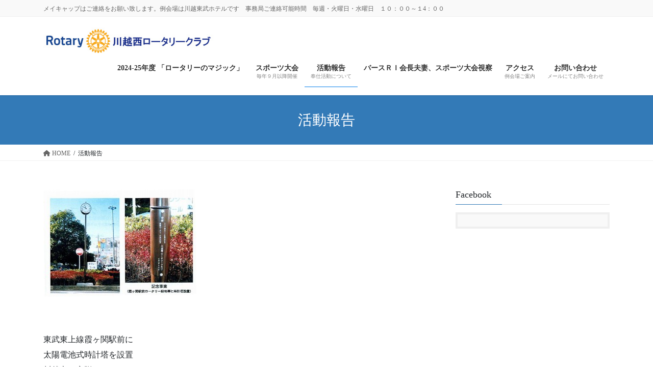

--- FILE ---
content_type: text/html; charset=UTF-8
request_url: https://kawagoe-west-rotary.com/%E6%B4%BB%E5%8B%95%E5%A0%B1%E5%91%8A/
body_size: 15102
content:
<!DOCTYPE html>
<html lang="ja">
<head>
<meta charset="utf-8">
<meta http-equiv="X-UA-Compatible" content="IE=edge">
<meta name="viewport" content="width=device-width, initial-scale=1">

<title>活動報告 | 川越西ロータリークラブ</title>
<meta name='robots' content='max-image-preview:large' />
	<style>img:is([sizes="auto" i], [sizes^="auto," i]) { contain-intrinsic-size: 3000px 1500px }</style>
	    <script>
        var ajaxurl = 'https://kawagoe-west-rotary.com/wp-admin/admin-ajax.php';
    </script>
<link rel='dns-prefetch' href='//typesquare.com' />
<link rel="alternate" type="application/rss+xml" title="川越西ロータリークラブ &raquo; フィード" href="https://kawagoe-west-rotary.com/feed/" />
<link rel="alternate" type="application/rss+xml" title="川越西ロータリークラブ &raquo; コメントフィード" href="https://kawagoe-west-rotary.com/comments/feed/" />
<meta name="description" content="&nbsp;東武東上線霞ヶ関駅前に太陽電池式時計塔を設置川越市に寄贈ロータリー財団米山奨学金青少年スポーツ大会　開催&nbsp;&nbsp;" /><script type="text/javascript">
/* <![CDATA[ */
window._wpemojiSettings = {"baseUrl":"https:\/\/s.w.org\/images\/core\/emoji\/15.0.3\/72x72\/","ext":".png","svgUrl":"https:\/\/s.w.org\/images\/core\/emoji\/15.0.3\/svg\/","svgExt":".svg","source":{"concatemoji":"https:\/\/kawagoe-west-rotary.com\/wp-includes\/js\/wp-emoji-release.min.js?ver=6.7.4"}};
/*! This file is auto-generated */
!function(i,n){var o,s,e;function c(e){try{var t={supportTests:e,timestamp:(new Date).valueOf()};sessionStorage.setItem(o,JSON.stringify(t))}catch(e){}}function p(e,t,n){e.clearRect(0,0,e.canvas.width,e.canvas.height),e.fillText(t,0,0);var t=new Uint32Array(e.getImageData(0,0,e.canvas.width,e.canvas.height).data),r=(e.clearRect(0,0,e.canvas.width,e.canvas.height),e.fillText(n,0,0),new Uint32Array(e.getImageData(0,0,e.canvas.width,e.canvas.height).data));return t.every(function(e,t){return e===r[t]})}function u(e,t,n){switch(t){case"flag":return n(e,"\ud83c\udff3\ufe0f\u200d\u26a7\ufe0f","\ud83c\udff3\ufe0f\u200b\u26a7\ufe0f")?!1:!n(e,"\ud83c\uddfa\ud83c\uddf3","\ud83c\uddfa\u200b\ud83c\uddf3")&&!n(e,"\ud83c\udff4\udb40\udc67\udb40\udc62\udb40\udc65\udb40\udc6e\udb40\udc67\udb40\udc7f","\ud83c\udff4\u200b\udb40\udc67\u200b\udb40\udc62\u200b\udb40\udc65\u200b\udb40\udc6e\u200b\udb40\udc67\u200b\udb40\udc7f");case"emoji":return!n(e,"\ud83d\udc26\u200d\u2b1b","\ud83d\udc26\u200b\u2b1b")}return!1}function f(e,t,n){var r="undefined"!=typeof WorkerGlobalScope&&self instanceof WorkerGlobalScope?new OffscreenCanvas(300,150):i.createElement("canvas"),a=r.getContext("2d",{willReadFrequently:!0}),o=(a.textBaseline="top",a.font="600 32px Arial",{});return e.forEach(function(e){o[e]=t(a,e,n)}),o}function t(e){var t=i.createElement("script");t.src=e,t.defer=!0,i.head.appendChild(t)}"undefined"!=typeof Promise&&(o="wpEmojiSettingsSupports",s=["flag","emoji"],n.supports={everything:!0,everythingExceptFlag:!0},e=new Promise(function(e){i.addEventListener("DOMContentLoaded",e,{once:!0})}),new Promise(function(t){var n=function(){try{var e=JSON.parse(sessionStorage.getItem(o));if("object"==typeof e&&"number"==typeof e.timestamp&&(new Date).valueOf()<e.timestamp+604800&&"object"==typeof e.supportTests)return e.supportTests}catch(e){}return null}();if(!n){if("undefined"!=typeof Worker&&"undefined"!=typeof OffscreenCanvas&&"undefined"!=typeof URL&&URL.createObjectURL&&"undefined"!=typeof Blob)try{var e="postMessage("+f.toString()+"("+[JSON.stringify(s),u.toString(),p.toString()].join(",")+"));",r=new Blob([e],{type:"text/javascript"}),a=new Worker(URL.createObjectURL(r),{name:"wpTestEmojiSupports"});return void(a.onmessage=function(e){c(n=e.data),a.terminate(),t(n)})}catch(e){}c(n=f(s,u,p))}t(n)}).then(function(e){for(var t in e)n.supports[t]=e[t],n.supports.everything=n.supports.everything&&n.supports[t],"flag"!==t&&(n.supports.everythingExceptFlag=n.supports.everythingExceptFlag&&n.supports[t]);n.supports.everythingExceptFlag=n.supports.everythingExceptFlag&&!n.supports.flag,n.DOMReady=!1,n.readyCallback=function(){n.DOMReady=!0}}).then(function(){return e}).then(function(){var e;n.supports.everything||(n.readyCallback(),(e=n.source||{}).concatemoji?t(e.concatemoji):e.wpemoji&&e.twemoji&&(t(e.twemoji),t(e.wpemoji)))}))}((window,document),window._wpemojiSettings);
/* ]]> */
</script>
<link rel='preload' id='vkExUnit_common_style-css-preload' href='https://kawagoe-west-rotary.com/wp-content/plugins/vk-all-in-one-expansion-unit/assets/css/vkExUnit_style.css?ver=9.101.0.3' as='style' onload="this.onload=null;this.rel='stylesheet'"/>
<link rel='stylesheet' id='vkExUnit_common_style-css' href='https://kawagoe-west-rotary.com/wp-content/plugins/vk-all-in-one-expansion-unit/assets/css/vkExUnit_style.css?ver=9.101.0.3' media='print' onload="this.media='all'; this.onload=null;">
<style id='vkExUnit_common_style-inline-css' type='text/css'>
:root {--ver_page_top_button_url:url(https://kawagoe-west-rotary.com/wp-content/plugins/vk-all-in-one-expansion-unit/assets/images/to-top-btn-icon.svg);}@font-face {font-weight: normal;font-style: normal;font-family: "vk_sns";src: url("https://kawagoe-west-rotary.com/wp-content/plugins/vk-all-in-one-expansion-unit/inc/sns/icons/fonts/vk_sns.eot?-bq20cj");src: url("https://kawagoe-west-rotary.com/wp-content/plugins/vk-all-in-one-expansion-unit/inc/sns/icons/fonts/vk_sns.eot?#iefix-bq20cj") format("embedded-opentype"),url("https://kawagoe-west-rotary.com/wp-content/plugins/vk-all-in-one-expansion-unit/inc/sns/icons/fonts/vk_sns.woff?-bq20cj") format("woff"),url("https://kawagoe-west-rotary.com/wp-content/plugins/vk-all-in-one-expansion-unit/inc/sns/icons/fonts/vk_sns.ttf?-bq20cj") format("truetype"),url("https://kawagoe-west-rotary.com/wp-content/plugins/vk-all-in-one-expansion-unit/inc/sns/icons/fonts/vk_sns.svg?-bq20cj#vk_sns") format("svg");}
.veu_promotion-alert__content--text {border: 1px solid rgba(0,0,0,0.125);padding: 0.5em 1em;border-radius: var(--vk-size-radius);margin-bottom: var(--vk-margin-block-bottom);font-size: 0.875rem;}/* Alert Content部分に段落タグを入れた場合に最後の段落の余白を0にする */.veu_promotion-alert__content--text p:last-of-type{margin-bottom:0;margin-top: 0;}
</style>
<style id='wp-emoji-styles-inline-css' type='text/css'>

	img.wp-smiley, img.emoji {
		display: inline !important;
		border: none !important;
		box-shadow: none !important;
		height: 1em !important;
		width: 1em !important;
		margin: 0 0.07em !important;
		vertical-align: -0.1em !important;
		background: none !important;
		padding: 0 !important;
	}
</style>
<link rel='preload' id='wp-block-library-css-preload' href='https://kawagoe-west-rotary.com/wp-includes/css/dist/block-library/style.min.css?ver=6.7.4' as='style' onload="this.onload=null;this.rel='stylesheet'"/>
<link rel='stylesheet' id='wp-block-library-css' href='https://kawagoe-west-rotary.com/wp-includes/css/dist/block-library/style.min.css?ver=6.7.4' media='print' onload="this.media='all'; this.onload=null;">
<style id='wp-block-library-inline-css' type='text/css'>
.vk-cols--reverse{flex-direction:row-reverse}.vk-cols--hasbtn{margin-bottom:0}.vk-cols--hasbtn>.row>.vk_gridColumn_item,.vk-cols--hasbtn>.wp-block-column{position:relative;padding-bottom:3em}.vk-cols--hasbtn>.row>.vk_gridColumn_item>.wp-block-buttons,.vk-cols--hasbtn>.row>.vk_gridColumn_item>.vk_button,.vk-cols--hasbtn>.wp-block-column>.wp-block-buttons,.vk-cols--hasbtn>.wp-block-column>.vk_button{position:absolute;bottom:0;width:100%}.vk-cols--fit.wp-block-columns{gap:0}.vk-cols--fit.wp-block-columns,.vk-cols--fit.wp-block-columns:not(.is-not-stacked-on-mobile){margin-top:0;margin-bottom:0;justify-content:space-between}.vk-cols--fit.wp-block-columns>.wp-block-column *:last-child,.vk-cols--fit.wp-block-columns:not(.is-not-stacked-on-mobile)>.wp-block-column *:last-child{margin-bottom:0}.vk-cols--fit.wp-block-columns>.wp-block-column>.wp-block-cover,.vk-cols--fit.wp-block-columns:not(.is-not-stacked-on-mobile)>.wp-block-column>.wp-block-cover{margin-top:0}.vk-cols--fit.wp-block-columns.has-background,.vk-cols--fit.wp-block-columns:not(.is-not-stacked-on-mobile).has-background{padding:0}@media(max-width: 599px){.vk-cols--fit.wp-block-columns:not(.has-background)>.wp-block-column:not(.has-background),.vk-cols--fit.wp-block-columns:not(.is-not-stacked-on-mobile):not(.has-background)>.wp-block-column:not(.has-background){padding-left:0 !important;padding-right:0 !important}}@media(min-width: 782px){.vk-cols--fit.wp-block-columns .block-editor-block-list__block.wp-block-column:not(:first-child),.vk-cols--fit.wp-block-columns>.wp-block-column:not(:first-child),.vk-cols--fit.wp-block-columns:not(.is-not-stacked-on-mobile) .block-editor-block-list__block.wp-block-column:not(:first-child),.vk-cols--fit.wp-block-columns:not(.is-not-stacked-on-mobile)>.wp-block-column:not(:first-child){margin-left:0}}@media(min-width: 600px)and (max-width: 781px){.vk-cols--fit.wp-block-columns .wp-block-column:nth-child(2n),.vk-cols--fit.wp-block-columns:not(.is-not-stacked-on-mobile) .wp-block-column:nth-child(2n){margin-left:0}.vk-cols--fit.wp-block-columns .wp-block-column:not(:only-child),.vk-cols--fit.wp-block-columns:not(.is-not-stacked-on-mobile) .wp-block-column:not(:only-child){flex-basis:50% !important}}.vk-cols--fit--gap1.wp-block-columns{gap:1px}@media(min-width: 600px)and (max-width: 781px){.vk-cols--fit--gap1.wp-block-columns .wp-block-column:not(:only-child){flex-basis:calc(50% - 1px) !important}}.vk-cols--fit.vk-cols--grid>.block-editor-block-list__block,.vk-cols--fit.vk-cols--grid>.wp-block-column,.vk-cols--fit.vk-cols--grid:not(.is-not-stacked-on-mobile)>.block-editor-block-list__block,.vk-cols--fit.vk-cols--grid:not(.is-not-stacked-on-mobile)>.wp-block-column{flex-basis:50%;box-sizing:border-box}@media(max-width: 599px){.vk-cols--fit.vk-cols--grid.vk-cols--grid--alignfull>.wp-block-column:nth-child(2)>.wp-block-cover,.vk-cols--fit.vk-cols--grid.vk-cols--grid--alignfull>.wp-block-column:nth-child(2)>.vk_outer,.vk-cols--fit.vk-cols--grid:not(.is-not-stacked-on-mobile).vk-cols--grid--alignfull>.wp-block-column:nth-child(2)>.wp-block-cover,.vk-cols--fit.vk-cols--grid:not(.is-not-stacked-on-mobile).vk-cols--grid--alignfull>.wp-block-column:nth-child(2)>.vk_outer{width:100vw;margin-right:calc((100% - 100vw)/2);margin-left:calc((100% - 100vw)/2)}}@media(min-width: 600px){.vk-cols--fit.vk-cols--grid.vk-cols--grid--alignfull>.wp-block-column:nth-child(2)>.wp-block-cover,.vk-cols--fit.vk-cols--grid.vk-cols--grid--alignfull>.wp-block-column:nth-child(2)>.vk_outer,.vk-cols--fit.vk-cols--grid:not(.is-not-stacked-on-mobile).vk-cols--grid--alignfull>.wp-block-column:nth-child(2)>.wp-block-cover,.vk-cols--fit.vk-cols--grid:not(.is-not-stacked-on-mobile).vk-cols--grid--alignfull>.wp-block-column:nth-child(2)>.vk_outer{margin-right:calc(100% - 50vw);width:50vw}}@media(min-width: 600px){.vk-cols--fit.vk-cols--grid.vk-cols--grid--alignfull.vk-cols--reverse>.wp-block-column,.vk-cols--fit.vk-cols--grid:not(.is-not-stacked-on-mobile).vk-cols--grid--alignfull.vk-cols--reverse>.wp-block-column{margin-left:0;margin-right:0}.vk-cols--fit.vk-cols--grid.vk-cols--grid--alignfull.vk-cols--reverse>.wp-block-column:nth-child(2)>.wp-block-cover,.vk-cols--fit.vk-cols--grid.vk-cols--grid--alignfull.vk-cols--reverse>.wp-block-column:nth-child(2)>.vk_outer,.vk-cols--fit.vk-cols--grid:not(.is-not-stacked-on-mobile).vk-cols--grid--alignfull.vk-cols--reverse>.wp-block-column:nth-child(2)>.wp-block-cover,.vk-cols--fit.vk-cols--grid:not(.is-not-stacked-on-mobile).vk-cols--grid--alignfull.vk-cols--reverse>.wp-block-column:nth-child(2)>.vk_outer{margin-left:calc(100% - 50vw)}}.vk-cols--menu h2,.vk-cols--menu h3,.vk-cols--menu h4,.vk-cols--menu h5{margin-bottom:.2em;text-shadow:#000 0 0 10px}.vk-cols--menu h2:first-child,.vk-cols--menu h3:first-child,.vk-cols--menu h4:first-child,.vk-cols--menu h5:first-child{margin-top:0}.vk-cols--menu p{margin-bottom:1rem;text-shadow:#000 0 0 10px}.vk-cols--menu .wp-block-cover__inner-container:last-child{margin-bottom:0}.vk-cols--fitbnrs .wp-block-column .wp-block-cover:hover img{filter:unset}.vk-cols--fitbnrs .wp-block-column .wp-block-cover:hover{background-color:unset}.vk-cols--fitbnrs .wp-block-column .wp-block-cover:hover .wp-block-cover__image-background{filter:unset !important}.vk-cols--fitbnrs .wp-block-cover__inner-container{position:absolute;height:100%;width:100%}.vk-cols--fitbnrs .vk_button{height:100%;margin:0}.vk-cols--fitbnrs .vk_button .vk_button_btn,.vk-cols--fitbnrs .vk_button .btn{height:100%;width:100%;border:none;box-shadow:none;background-color:unset !important;transition:unset}.vk-cols--fitbnrs .vk_button .vk_button_btn:hover,.vk-cols--fitbnrs .vk_button .btn:hover{transition:unset}.vk-cols--fitbnrs .vk_button .vk_button_btn:after,.vk-cols--fitbnrs .vk_button .btn:after{border:none}.vk-cols--fitbnrs .vk_button .vk_button_link_txt{width:100%;position:absolute;top:50%;left:50%;transform:translateY(-50%) translateX(-50%);font-size:2rem;text-shadow:#000 0 0 10px}.vk-cols--fitbnrs .vk_button .vk_button_link_subCaption{width:100%;position:absolute;top:calc(50% + 2.2em);left:50%;transform:translateY(-50%) translateX(-50%);text-shadow:#000 0 0 10px}@media(min-width: 992px){.vk-cols--media.wp-block-columns{gap:3rem}}.vk-fit-map figure{margin-bottom:0}.vk-fit-map iframe{position:relative;margin-bottom:0;display:block;max-height:400px;width:100vw}.vk-fit-map:is(.alignfull,.alignwide) div{max-width:100%}.vk-table--th--width25 :where(tr>*:first-child){width:25%}.vk-table--th--width30 :where(tr>*:first-child){width:30%}.vk-table--th--width35 :where(tr>*:first-child){width:35%}.vk-table--th--width40 :where(tr>*:first-child){width:40%}.vk-table--th--bg-bright :where(tr>*:first-child){background-color:var(--wp--preset--color--bg-secondary, rgba(0, 0, 0, 0.05))}@media(max-width: 599px){.vk-table--mobile-block :is(th,td){width:100%;display:block}.vk-table--mobile-block.wp-block-table table :is(th,td){border-top:none}}.vk-table--width--th25 :where(tr>*:first-child){width:25%}.vk-table--width--th30 :where(tr>*:first-child){width:30%}.vk-table--width--th35 :where(tr>*:first-child){width:35%}.vk-table--width--th40 :where(tr>*:first-child){width:40%}.no-margin{margin:0}@media(max-width: 599px){.wp-block-image.vk-aligncenter--mobile>.alignright{float:none;margin-left:auto;margin-right:auto}.vk-no-padding-horizontal--mobile{padding-left:0 !important;padding-right:0 !important}}
/* VK Color Palettes */
</style>
<style id='classic-theme-styles-inline-css' type='text/css'>
/*! This file is auto-generated */
.wp-block-button__link{color:#fff;background-color:#32373c;border-radius:9999px;box-shadow:none;text-decoration:none;padding:calc(.667em + 2px) calc(1.333em + 2px);font-size:1.125em}.wp-block-file__button{background:#32373c;color:#fff;text-decoration:none}
</style>
<style id='global-styles-inline-css' type='text/css'>
:root{--wp--preset--aspect-ratio--square: 1;--wp--preset--aspect-ratio--4-3: 4/3;--wp--preset--aspect-ratio--3-4: 3/4;--wp--preset--aspect-ratio--3-2: 3/2;--wp--preset--aspect-ratio--2-3: 2/3;--wp--preset--aspect-ratio--16-9: 16/9;--wp--preset--aspect-ratio--9-16: 9/16;--wp--preset--color--black: #000000;--wp--preset--color--cyan-bluish-gray: #abb8c3;--wp--preset--color--white: #ffffff;--wp--preset--color--pale-pink: #f78da7;--wp--preset--color--vivid-red: #cf2e2e;--wp--preset--color--luminous-vivid-orange: #ff6900;--wp--preset--color--luminous-vivid-amber: #fcb900;--wp--preset--color--light-green-cyan: #7bdcb5;--wp--preset--color--vivid-green-cyan: #00d084;--wp--preset--color--pale-cyan-blue: #8ed1fc;--wp--preset--color--vivid-cyan-blue: #0693e3;--wp--preset--color--vivid-purple: #9b51e0;--wp--preset--gradient--vivid-cyan-blue-to-vivid-purple: linear-gradient(135deg,rgba(6,147,227,1) 0%,rgb(155,81,224) 100%);--wp--preset--gradient--light-green-cyan-to-vivid-green-cyan: linear-gradient(135deg,rgb(122,220,180) 0%,rgb(0,208,130) 100%);--wp--preset--gradient--luminous-vivid-amber-to-luminous-vivid-orange: linear-gradient(135deg,rgba(252,185,0,1) 0%,rgba(255,105,0,1) 100%);--wp--preset--gradient--luminous-vivid-orange-to-vivid-red: linear-gradient(135deg,rgba(255,105,0,1) 0%,rgb(207,46,46) 100%);--wp--preset--gradient--very-light-gray-to-cyan-bluish-gray: linear-gradient(135deg,rgb(238,238,238) 0%,rgb(169,184,195) 100%);--wp--preset--gradient--cool-to-warm-spectrum: linear-gradient(135deg,rgb(74,234,220) 0%,rgb(151,120,209) 20%,rgb(207,42,186) 40%,rgb(238,44,130) 60%,rgb(251,105,98) 80%,rgb(254,248,76) 100%);--wp--preset--gradient--blush-light-purple: linear-gradient(135deg,rgb(255,206,236) 0%,rgb(152,150,240) 100%);--wp--preset--gradient--blush-bordeaux: linear-gradient(135deg,rgb(254,205,165) 0%,rgb(254,45,45) 50%,rgb(107,0,62) 100%);--wp--preset--gradient--luminous-dusk: linear-gradient(135deg,rgb(255,203,112) 0%,rgb(199,81,192) 50%,rgb(65,88,208) 100%);--wp--preset--gradient--pale-ocean: linear-gradient(135deg,rgb(255,245,203) 0%,rgb(182,227,212) 50%,rgb(51,167,181) 100%);--wp--preset--gradient--electric-grass: linear-gradient(135deg,rgb(202,248,128) 0%,rgb(113,206,126) 100%);--wp--preset--gradient--midnight: linear-gradient(135deg,rgb(2,3,129) 0%,rgb(40,116,252) 100%);--wp--preset--font-size--small: 13px;--wp--preset--font-size--medium: 20px;--wp--preset--font-size--large: 36px;--wp--preset--font-size--x-large: 42px;--wp--preset--spacing--20: 0.44rem;--wp--preset--spacing--30: 0.67rem;--wp--preset--spacing--40: 1rem;--wp--preset--spacing--50: 1.5rem;--wp--preset--spacing--60: 2.25rem;--wp--preset--spacing--70: 3.38rem;--wp--preset--spacing--80: 5.06rem;--wp--preset--shadow--natural: 6px 6px 9px rgba(0, 0, 0, 0.2);--wp--preset--shadow--deep: 12px 12px 50px rgba(0, 0, 0, 0.4);--wp--preset--shadow--sharp: 6px 6px 0px rgba(0, 0, 0, 0.2);--wp--preset--shadow--outlined: 6px 6px 0px -3px rgba(255, 255, 255, 1), 6px 6px rgba(0, 0, 0, 1);--wp--preset--shadow--crisp: 6px 6px 0px rgba(0, 0, 0, 1);}:where(.is-layout-flex){gap: 0.5em;}:where(.is-layout-grid){gap: 0.5em;}body .is-layout-flex{display: flex;}.is-layout-flex{flex-wrap: wrap;align-items: center;}.is-layout-flex > :is(*, div){margin: 0;}body .is-layout-grid{display: grid;}.is-layout-grid > :is(*, div){margin: 0;}:where(.wp-block-columns.is-layout-flex){gap: 2em;}:where(.wp-block-columns.is-layout-grid){gap: 2em;}:where(.wp-block-post-template.is-layout-flex){gap: 1.25em;}:where(.wp-block-post-template.is-layout-grid){gap: 1.25em;}.has-black-color{color: var(--wp--preset--color--black) !important;}.has-cyan-bluish-gray-color{color: var(--wp--preset--color--cyan-bluish-gray) !important;}.has-white-color{color: var(--wp--preset--color--white) !important;}.has-pale-pink-color{color: var(--wp--preset--color--pale-pink) !important;}.has-vivid-red-color{color: var(--wp--preset--color--vivid-red) !important;}.has-luminous-vivid-orange-color{color: var(--wp--preset--color--luminous-vivid-orange) !important;}.has-luminous-vivid-amber-color{color: var(--wp--preset--color--luminous-vivid-amber) !important;}.has-light-green-cyan-color{color: var(--wp--preset--color--light-green-cyan) !important;}.has-vivid-green-cyan-color{color: var(--wp--preset--color--vivid-green-cyan) !important;}.has-pale-cyan-blue-color{color: var(--wp--preset--color--pale-cyan-blue) !important;}.has-vivid-cyan-blue-color{color: var(--wp--preset--color--vivid-cyan-blue) !important;}.has-vivid-purple-color{color: var(--wp--preset--color--vivid-purple) !important;}.has-black-background-color{background-color: var(--wp--preset--color--black) !important;}.has-cyan-bluish-gray-background-color{background-color: var(--wp--preset--color--cyan-bluish-gray) !important;}.has-white-background-color{background-color: var(--wp--preset--color--white) !important;}.has-pale-pink-background-color{background-color: var(--wp--preset--color--pale-pink) !important;}.has-vivid-red-background-color{background-color: var(--wp--preset--color--vivid-red) !important;}.has-luminous-vivid-orange-background-color{background-color: var(--wp--preset--color--luminous-vivid-orange) !important;}.has-luminous-vivid-amber-background-color{background-color: var(--wp--preset--color--luminous-vivid-amber) !important;}.has-light-green-cyan-background-color{background-color: var(--wp--preset--color--light-green-cyan) !important;}.has-vivid-green-cyan-background-color{background-color: var(--wp--preset--color--vivid-green-cyan) !important;}.has-pale-cyan-blue-background-color{background-color: var(--wp--preset--color--pale-cyan-blue) !important;}.has-vivid-cyan-blue-background-color{background-color: var(--wp--preset--color--vivid-cyan-blue) !important;}.has-vivid-purple-background-color{background-color: var(--wp--preset--color--vivid-purple) !important;}.has-black-border-color{border-color: var(--wp--preset--color--black) !important;}.has-cyan-bluish-gray-border-color{border-color: var(--wp--preset--color--cyan-bluish-gray) !important;}.has-white-border-color{border-color: var(--wp--preset--color--white) !important;}.has-pale-pink-border-color{border-color: var(--wp--preset--color--pale-pink) !important;}.has-vivid-red-border-color{border-color: var(--wp--preset--color--vivid-red) !important;}.has-luminous-vivid-orange-border-color{border-color: var(--wp--preset--color--luminous-vivid-orange) !important;}.has-luminous-vivid-amber-border-color{border-color: var(--wp--preset--color--luminous-vivid-amber) !important;}.has-light-green-cyan-border-color{border-color: var(--wp--preset--color--light-green-cyan) !important;}.has-vivid-green-cyan-border-color{border-color: var(--wp--preset--color--vivid-green-cyan) !important;}.has-pale-cyan-blue-border-color{border-color: var(--wp--preset--color--pale-cyan-blue) !important;}.has-vivid-cyan-blue-border-color{border-color: var(--wp--preset--color--vivid-cyan-blue) !important;}.has-vivid-purple-border-color{border-color: var(--wp--preset--color--vivid-purple) !important;}.has-vivid-cyan-blue-to-vivid-purple-gradient-background{background: var(--wp--preset--gradient--vivid-cyan-blue-to-vivid-purple) !important;}.has-light-green-cyan-to-vivid-green-cyan-gradient-background{background: var(--wp--preset--gradient--light-green-cyan-to-vivid-green-cyan) !important;}.has-luminous-vivid-amber-to-luminous-vivid-orange-gradient-background{background: var(--wp--preset--gradient--luminous-vivid-amber-to-luminous-vivid-orange) !important;}.has-luminous-vivid-orange-to-vivid-red-gradient-background{background: var(--wp--preset--gradient--luminous-vivid-orange-to-vivid-red) !important;}.has-very-light-gray-to-cyan-bluish-gray-gradient-background{background: var(--wp--preset--gradient--very-light-gray-to-cyan-bluish-gray) !important;}.has-cool-to-warm-spectrum-gradient-background{background: var(--wp--preset--gradient--cool-to-warm-spectrum) !important;}.has-blush-light-purple-gradient-background{background: var(--wp--preset--gradient--blush-light-purple) !important;}.has-blush-bordeaux-gradient-background{background: var(--wp--preset--gradient--blush-bordeaux) !important;}.has-luminous-dusk-gradient-background{background: var(--wp--preset--gradient--luminous-dusk) !important;}.has-pale-ocean-gradient-background{background: var(--wp--preset--gradient--pale-ocean) !important;}.has-electric-grass-gradient-background{background: var(--wp--preset--gradient--electric-grass) !important;}.has-midnight-gradient-background{background: var(--wp--preset--gradient--midnight) !important;}.has-small-font-size{font-size: var(--wp--preset--font-size--small) !important;}.has-medium-font-size{font-size: var(--wp--preset--font-size--medium) !important;}.has-large-font-size{font-size: var(--wp--preset--font-size--large) !important;}.has-x-large-font-size{font-size: var(--wp--preset--font-size--x-large) !important;}
:where(.wp-block-post-template.is-layout-flex){gap: 1.25em;}:where(.wp-block-post-template.is-layout-grid){gap: 1.25em;}
:where(.wp-block-columns.is-layout-flex){gap: 2em;}:where(.wp-block-columns.is-layout-grid){gap: 2em;}
:root :where(.wp-block-pullquote){font-size: 1.5em;line-height: 1.6;}
</style>
<link rel='preload' id='contact-form-7-css-preload' href='https://kawagoe-west-rotary.com/wp-content/plugins/contact-form-7/includes/css/styles.css?ver=6.0.3' as='style' onload="this.onload=null;this.rel='stylesheet'"/>
<link rel='stylesheet' id='contact-form-7-css' href='https://kawagoe-west-rotary.com/wp-content/plugins/contact-form-7/includes/css/styles.css?ver=6.0.3' media='print' onload="this.media='all'; this.onload=null;">
<link rel='preload' id='jquery-smooth-scroll-css-preload' href='https://kawagoe-west-rotary.com/wp-content/plugins/jquery-smooth-scroll/css/style.css?ver=6.7.4' as='style' onload="this.onload=null;this.rel='stylesheet'"/>
<link rel='stylesheet' id='jquery-smooth-scroll-css' href='https://kawagoe-west-rotary.com/wp-content/plugins/jquery-smooth-scroll/css/style.css?ver=6.7.4' media='print' onload="this.media='all'; this.onload=null;">
<link rel='preload' id='theme-my-login-css-preload' href='https://kawagoe-west-rotary.com/wp-content/plugins/theme-my-login/assets/styles/theme-my-login.min.css?ver=7.1.10' as='style' onload="this.onload=null;this.rel='stylesheet'"/>
<link rel='stylesheet' id='theme-my-login-css' href='https://kawagoe-west-rotary.com/wp-content/plugins/theme-my-login/assets/styles/theme-my-login.min.css?ver=7.1.10' media='print' onload="this.media='all'; this.onload=null;">
<link rel='stylesheet' id='vk-swiper-style-css' href='https://kawagoe-west-rotary.com/wp-content/plugins/vk-blocks-pro/vendor/vektor-inc/vk-swiper/src/assets/css/swiper-bundle.min.css?ver=11.0.2' type='text/css' media='all' />
<link rel='stylesheet' id='bootstrap-4-style-css' href='https://kawagoe-west-rotary.com/wp-content/themes/lightning-pro/library/bootstrap-4/css/bootstrap.min.css?ver=4.5.0' type='text/css' media='all' />
<link rel='stylesheet' id='lightning-common-style-css' href='https://kawagoe-west-rotary.com/wp-content/themes/lightning-pro/assets/css/common.css?ver=8.23.7' type='text/css' media='all' />
<style id='lightning-common-style-inline-css' type='text/css'>
/* vk-mobile-nav */:root {--vk-mobile-nav-menu-btn-bg-src: url("https://kawagoe-west-rotary.com/wp-content/themes/lightning-pro/inc/vk-mobile-nav/package/images/vk-menu-btn-black.svg");--vk-mobile-nav-menu-btn-close-bg-src: url("https://kawagoe-west-rotary.com/wp-content/themes/lightning-pro/inc/vk-mobile-nav/package/images/vk-menu-close-black.svg");--vk-menu-acc-icon-open-black-bg-src: url("https://kawagoe-west-rotary.com/wp-content/themes/lightning-pro/inc/vk-mobile-nav/package/images/vk-menu-acc-icon-open-black.svg");--vk-menu-acc-icon-open-white-bg-src: url("https://kawagoe-west-rotary.com/wp-content/themes/lightning-pro/inc/vk-mobile-nav/package/images/vk-menu-acc-icon-open-white.svg");--vk-menu-acc-icon-close-black-bg-src: url("https://kawagoe-west-rotary.com/wp-content/themes/lightning-pro/inc/vk-mobile-nav/package/images/vk-menu-close-black.svg");--vk-menu-acc-icon-close-white-bg-src: url("https://kawagoe-west-rotary.com/wp-content/themes/lightning-pro/inc/vk-mobile-nav/package/images/vk-menu-close-white.svg");}
</style>
<link rel='stylesheet' id='lightning-design-style-css' href='https://kawagoe-west-rotary.com/wp-content/themes/lightning-pro/design-skin/origin2/css/style.css?ver=8.23.7' type='text/css' media='all' />
<style id='lightning-design-style-inline-css' type='text/css'>
:root {--color-key:#337ab7;--wp--preset--color--vk-color-primary:#337ab7;--color-key-dark:#027eea;}
/* ltg common custom */:root {--vk-menu-acc-btn-border-color:#333;--vk-color-primary:#337ab7;--color-key:#337ab7;--wp--preset--color--vk-color-primary:#337ab7;--color-key-dark:#027eea;}.bbp-submit-wrapper .button.submit { background-color:#027eea ; }.bbp-submit-wrapper .button.submit:hover { background-color:#337ab7 ; }.veu_color_txt_key { color:#027eea ; }.veu_color_bg_key { background-color:#027eea ; }.veu_color_border_key { border-color:#027eea ; }.btn-default { border-color:#337ab7;color:#337ab7;}.btn-default:focus,.btn-default:hover { border-color:#337ab7;background-color: #337ab7; }.wp-block-search__button,.btn-primary { background-color:#337ab7;border-color:#027eea; }.wp-block-search__button:focus,.wp-block-search__button:hover,.btn-primary:not(:disabled):not(.disabled):active,.btn-primary:focus,.btn-primary:hover { background-color:#027eea;border-color:#337ab7; }.btn-outline-primary { color : #337ab7 ; border-color:#337ab7; }.btn-outline-primary:not(:disabled):not(.disabled):active,.btn-outline-primary:focus,.btn-outline-primary:hover { color : #fff; background-color:#337ab7;border-color:#027eea; }a { color:#337ab7; }
.media .media-body .media-heading a:hover { color:#337ab7; }@media (min-width: 768px){.gMenu > li:before,.gMenu > li.menu-item-has-children::after { border-bottom-color:#027eea }.gMenu li li { background-color:#027eea }.gMenu li li a:hover { background-color:#337ab7; }} /* @media (min-width: 768px) */.page-header { background-color:#337ab7; }h2,.mainSection-title { border-top-color:#337ab7; }h3:after,.subSection-title:after { border-bottom-color:#337ab7; }ul.page-numbers li span.page-numbers.current,.page-link dl .post-page-numbers.current { background-color:#337ab7; }.pager li > a { border-color:#337ab7;color:#337ab7;}.pager li > a:hover { background-color:#337ab7;color:#fff;}.siteFooter { border-top-color:#337ab7; }dt { border-left-color:#337ab7; }:root {--g_nav_main_acc_icon_open_url:url(https://kawagoe-west-rotary.com/wp-content/themes/lightning-pro/inc/vk-mobile-nav/package/images/vk-menu-acc-icon-open-black.svg);--g_nav_main_acc_icon_close_url: url(https://kawagoe-west-rotary.com/wp-content/themes/lightning-pro/inc/vk-mobile-nav/package/images/vk-menu-close-black.svg);--g_nav_sub_acc_icon_open_url: url(https://kawagoe-west-rotary.com/wp-content/themes/lightning-pro/inc/vk-mobile-nav/package/images/vk-menu-acc-icon-open-white.svg);--g_nav_sub_acc_icon_close_url: url(https://kawagoe-west-rotary.com/wp-content/themes/lightning-pro/inc/vk-mobile-nav/package/images/vk-menu-close-white.svg);}
/* Font switch */.navbar-brand.siteHeader_logo{ font-family:Hiragino Mincho ProN,"游明朝",serif;font-display: swap;}.gMenu_name,.vk-mobile-nav .menu,.mobile-fix-nav-menu{ font-family:Hiragino Mincho ProN,"游明朝",serif;font-display: swap;}.gMenu_description{ font-family:Hiragino Mincho ProN,"游明朝",serif;font-display: swap;}h1,h2,h3,h4,h5,h6,dt,.page-header_pageTitle,.mainSection-title,.subSection-title,.veu_leadTxt,.lead{ font-family:Hiragino Mincho ProN,"游明朝",serif;font-display: swap;}body{ font-family:Hiragino Mincho ProN,"游明朝",serif;font-display: swap;}
.vk-campaign-text{background:#eab010;color:#fff;}.vk-campaign-text_btn,.vk-campaign-text_btn:link,.vk-campaign-text_btn:visited,.vk-campaign-text_btn:focus,.vk-campaign-text_btn:active{background:#fff;color:#4c4c4c;}a.vk-campaign-text_btn:hover{background:#eab010;color:#fff;}.vk-campaign-text_link,.vk-campaign-text_link:link,.vk-campaign-text_link:hover,.vk-campaign-text_link:visited,.vk-campaign-text_link:active,.vk-campaign-text_link:focus{color:#fff;}
</style>
<link rel='preload' id='veu-cta-css-preload' href='https://kawagoe-west-rotary.com/wp-content/plugins/vk-all-in-one-expansion-unit/inc/call-to-action/package/assets/css/style.css?ver=9.101.0.3' as='style' onload="this.onload=null;this.rel='stylesheet'"/>
<link rel='stylesheet' id='veu-cta-css' href='https://kawagoe-west-rotary.com/wp-content/plugins/vk-all-in-one-expansion-unit/inc/call-to-action/package/assets/css/style.css?ver=9.101.0.3' media='print' onload="this.media='all'; this.onload=null;">
<link rel='stylesheet' id='vk-blocks-build-css-css' href='https://kawagoe-west-rotary.com/wp-content/plugins/vk-blocks-pro/build/block-build.css?ver=1.95.0.3' type='text/css' media='all' />
<style id='vk-blocks-build-css-inline-css' type='text/css'>
:root {--vk_flow-arrow: url(https://kawagoe-west-rotary.com/wp-content/plugins/vk-blocks-pro/inc/vk-blocks/images/arrow_bottom.svg);--vk_image-mask-circle: url(https://kawagoe-west-rotary.com/wp-content/plugins/vk-blocks-pro/inc/vk-blocks/images/circle.svg);--vk_image-mask-wave01: url(https://kawagoe-west-rotary.com/wp-content/plugins/vk-blocks-pro/inc/vk-blocks/images/wave01.svg);--vk_image-mask-wave02: url(https://kawagoe-west-rotary.com/wp-content/plugins/vk-blocks-pro/inc/vk-blocks/images/wave02.svg);--vk_image-mask-wave03: url(https://kawagoe-west-rotary.com/wp-content/plugins/vk-blocks-pro/inc/vk-blocks/images/wave03.svg);--vk_image-mask-wave04: url(https://kawagoe-west-rotary.com/wp-content/plugins/vk-blocks-pro/inc/vk-blocks/images/wave04.svg);}

	:root {

		--vk-balloon-border-width:1px;

		--vk-balloon-speech-offset:-12px;
	}
	
</style>
<link rel='preload' id='lightning-theme-style-css-preload' href='https://kawagoe-west-rotary.com/wp-content/themes/lightning-pro/style.css?ver=8.23.7' as='style' onload="this.onload=null;this.rel='stylesheet'"/>
<link rel='stylesheet' id='lightning-theme-style-css' href='https://kawagoe-west-rotary.com/wp-content/themes/lightning-pro/style.css?ver=8.23.7' media='print' onload="this.media='all'; this.onload=null;">
<style id='lightning-theme-style-inline-css' type='text/css'>

			.prBlock_icon_outer { border:1px solid #337ab7; }
			.prBlock_icon { color:#337ab7; }
		
</style>
<link rel='preload' id='vk-font-awesome-css-preload' href='https://kawagoe-west-rotary.com/wp-content/themes/lightning-pro/vendor/vektor-inc/font-awesome-versions/src/versions/6/css/all.min.css?ver=6.4.2' as='style' onload="this.onload=null;this.rel='stylesheet'"/>
<link rel='stylesheet' id='vk-font-awesome-css' href='https://kawagoe-west-rotary.com/wp-content/themes/lightning-pro/vendor/vektor-inc/font-awesome-versions/src/versions/6/css/all.min.css?ver=6.4.2' media='print' onload="this.media='all'; this.onload=null;">
<link rel='preload' id='vk-mobile-fix-nav-css-preload' href='https://kawagoe-west-rotary.com/wp-content/themes/lightning-pro/inc/vk-mobile-fix-nav/package/css/vk-mobile-fix-nav.css?ver=0.0.0' as='style' onload="this.onload=null;this.rel='stylesheet'"/>
<link rel='stylesheet' id='vk-mobile-fix-nav-css' href='https://kawagoe-west-rotary.com/wp-content/themes/lightning-pro/inc/vk-mobile-fix-nav/package/css/vk-mobile-fix-nav.css?ver=0.0.0' media='print' onload="this.media='all'; this.onload=null;">
<link rel='preload' id='vk-media-posts-style-css-preload' href='https://kawagoe-west-rotary.com/wp-content/themes/lightning-pro/inc/media-posts/package/css/media-posts.css?ver=1.2' as='style' onload="this.onload=null;this.rel='stylesheet'"/>
<link rel='stylesheet' id='vk-media-posts-style-css' href='https://kawagoe-west-rotary.com/wp-content/themes/lightning-pro/inc/media-posts/package/css/media-posts.css?ver=1.2' media='print' onload="this.media='all'; this.onload=null;">
<link rel='preload' id='wp-pagenavi-css-preload' href='https://kawagoe-west-rotary.com/wp-content/plugins/wp-pagenavi/pagenavi-css.css?ver=2.70' as='style' onload="this.onload=null;this.rel='stylesheet'"/>
<link rel='stylesheet' id='wp-pagenavi-css' href='https://kawagoe-west-rotary.com/wp-content/plugins/wp-pagenavi/pagenavi-css.css?ver=2.70' media='print' onload="this.media='all'; this.onload=null;">
<link rel='preload' id='aurora-heatmap-css-preload' href='https://kawagoe-west-rotary.com/wp-content/plugins/aurora-heatmap/style.css?ver=1.7.1' as='style' onload="this.onload=null;this.rel='stylesheet'"/>
<link rel='stylesheet' id='aurora-heatmap-css' href='https://kawagoe-west-rotary.com/wp-content/plugins/aurora-heatmap/style.css?ver=1.7.1' media='print' onload="this.media='all'; this.onload=null;">
<link rel='preload' id='background-manager-pub-css-preload' href='https://kawagoe-west-rotary.com/wp-content/plugins/background-manager/resources/css/pub.css?ver=1.2.5.2' as='style' onload="this.onload=null;this.rel='stylesheet'"/>
<link rel='stylesheet' id='background-manager-pub-css' href='https://kawagoe-west-rotary.com/wp-content/plugins/background-manager/resources/css/pub.css?ver=1.2.5.2' media='print' onload="this.media='all'; this.onload=null;">
<script type="text/javascript">/* <![CDATA[ */window.background_manager_ajax={"url":"https:\/\/kawagoe-west-rotary.com\/wp-admin\/admin-ajax.php","action":"background-manager"};/* ]]> */</script>
<script type="text/javascript" src="https://kawagoe-west-rotary.com/wp-includes/js/jquery/jquery.min.js?ver=3.7.1" id="jquery-core-js"></script>
<script type="text/javascript" src="https://kawagoe-west-rotary.com/wp-includes/js/jquery/jquery-migrate.min.js?ver=3.4.1" id="jquery-migrate-js"></script>
<script type="text/javascript" id="vk-blocks/breadcrumb-script-js-extra">
/* <![CDATA[ */
var vkBreadcrumbSeparator = {"separator":""};
/* ]]> */
</script>
<script type="text/javascript" src="https://kawagoe-west-rotary.com/wp-content/plugins/vk-blocks-pro/build/vk-breadcrumb.min.js?ver=1.95.0.3" id="vk-blocks/breadcrumb-script-js"></script>
<script type="text/javascript" src="//typesquare.com/3/tsst/script/ja/typesquare.js?DFDMJjTwkmI%3D&amp;fadein=0&amp;ver=3.0.3" id="typesquare_std-js"></script>
<script type="text/javascript" id="aurora-heatmap-js-extra">
/* <![CDATA[ */
var aurora_heatmap = {"_mode":"reporter","ajax_url":"https:\/\/kawagoe-west-rotary.com\/wp-admin\/admin-ajax.php","action":"aurora_heatmap","reports":"click_pc,click_mobile","debug":"0","ajax_delay_time":"3000","ajax_interval":"10","ajax_bulk":null};
/* ]]> */
</script>
<script type="text/javascript" src="https://kawagoe-west-rotary.com/wp-content/plugins/aurora-heatmap/js/aurora-heatmap.min.js?ver=1.7.1" id="aurora-heatmap-js"></script>
<script type="text/javascript" id="background-manager-functions-js-extra">
/* <![CDATA[ */
var myatu_bgm = {"current_background":{"id":0,"url":"","alt":"","desc":"","caption":"","link":"","thumb":"","bg_link":"","transition":"crossfade","transition_speed":0},"change_freq":"0","active_gallery":null,"is_fullsize":"false","is_preview":"false","initial_ease_in":"true","info_tab_thumb":"true","bg_click_new_window":"true","bg_track_clicks":"false","bg_track_clicks_category":"Background Manager","display_on_mobile":"true"};
/* ]]> */
</script>
<script type="text/javascript" src="https://kawagoe-west-rotary.com/wp-content/plugins/background-manager/resources/js/functions.js?ver=1.2.5.2" id="background-manager-functions-js"></script>
<script type="text/javascript" src="https://kawagoe-west-rotary.com/wp-content/plugins/background-manager/resources/js/flux.js?ver=1.2.5.2" id="background-manager-flux-js"></script>
<script type="text/javascript" src="https://kawagoe-west-rotary.com/wp-content/plugins/background-manager/resources/js/pub.js?ver=1.2.5.2" id="background-manager-pub-js"></script>
<link rel="https://api.w.org/" href="https://kawagoe-west-rotary.com/wp-json/" /><link rel="alternate" title="JSON" type="application/json" href="https://kawagoe-west-rotary.com/wp-json/wp/v2/pages/16" /><link rel="EditURI" type="application/rsd+xml" title="RSD" href="https://kawagoe-west-rotary.com/xmlrpc.php?rsd" />
<meta name="generator" content="WordPress 6.7.4" />
<link rel="canonical" href="https://kawagoe-west-rotary.com/%e6%b4%bb%e5%8b%95%e5%a0%b1%e5%91%8a/" />
<link rel='shortlink' href='https://kawagoe-west-rotary.com/?p=16' />
<link rel="alternate" title="oEmbed (JSON)" type="application/json+oembed" href="https://kawagoe-west-rotary.com/wp-json/oembed/1.0/embed?url=https%3A%2F%2Fkawagoe-west-rotary.com%2F%25e6%25b4%25bb%25e5%258b%2595%25e5%25a0%25b1%25e5%2591%258a%2F" />
<link rel="alternate" title="oEmbed (XML)" type="text/xml+oembed" href="https://kawagoe-west-rotary.com/wp-json/oembed/1.0/embed?url=https%3A%2F%2Fkawagoe-west-rotary.com%2F%25e6%25b4%25bb%25e5%258b%2595%25e5%25a0%25b1%25e5%2591%258a%2F&#038;format=xml" />
<style type='text/css'>h1,h2,h3,.entry-title{ font-family: "太ミンA101";}h4,h5,h6{ font-family: "徐明";}.hentry{ font-family: "陸隷";}strong,b{ font-family: "隷書101";}</style><style id="lightning-color-custom-for-plugins" type="text/css">/* ltg theme common */.color_key_bg,.color_key_bg_hover:hover{background-color: #337ab7;}.color_key_txt,.color_key_txt_hover:hover{color: #337ab7;}.color_key_border,.color_key_border_hover:hover{border-color: #337ab7;}.color_key_dark_bg,.color_key_dark_bg_hover:hover{background-color: #027eea;}.color_key_dark_txt,.color_key_dark_txt_hover:hover{color: #027eea;}.color_key_dark_border,.color_key_dark_border_hover:hover{border-color: #027eea;}</style><style type="text/css" media="screen">body.myatu_bgm_body { background-image: none !important;background-color: transparent !important; } </style>
<style type="text/css" media="all">
/* <![CDATA[ */
@import url("https://kawagoe-west-rotary.com/wp-content/plugins/wp-table-reloaded/css/plugin.css?ver=1.9.4");
@import url("https://kawagoe-west-rotary.com/wp-content/plugins/wp-table-reloaded/css/datatables.css?ver=1.9.4");
/* ]]> */
</style><!-- [ VK All in One Expansion Unit OGP ] -->
<meta property="og:site_name" content="川越西ロータリークラブ" />
<meta property="og:url" content="https://kawagoe-west-rotary.com/%e6%b4%bb%e5%8b%95%e5%a0%b1%e5%91%8a/" />
<meta property="og:title" content="活動報告 | 川越西ロータリークラブ" />
<meta property="og:description" content="&nbsp;東武東上線霞ヶ関駅前に太陽電池式時計塔を設置川越市に寄贈ロータリー財団米山奨学金青少年スポーツ大会　開催&nbsp;&nbsp;" />
<meta property="og:type" content="article" />
<meta property="og:image" content="https://kawagoe-west-rotary.com/wp-content/uploads/2019/04/cropped-webaikon.png" />
<meta property="og:image:width" content="512" />
<meta property="og:image:height" content="512" />
<!-- [ / VK All in One Expansion Unit OGP ] -->
<!-- [ VK All in One Expansion Unit twitter card ] -->
<meta name="twitter:card" content="summary_large_image">
<meta name="twitter:description" content="&nbsp;東武東上線霞ヶ関駅前に太陽電池式時計塔を設置川越市に寄贈ロータリー財団米山奨学金青少年スポーツ大会　開催&nbsp;&nbsp;">
<meta name="twitter:title" content="活動報告 | 川越西ロータリークラブ">
<meta name="twitter:url" content="https://kawagoe-west-rotary.com/%e6%b4%bb%e5%8b%95%e5%a0%b1%e5%91%8a/">
	<meta name="twitter:image" content="https://kawagoe-west-rotary.com/wp-content/uploads/2019/04/cropped-webaikon.png">
	<meta name="twitter:domain" content="kawagoe-west-rotary.com">
	<!-- [ / VK All in One Expansion Unit twitter card ] -->
	<link rel="icon" href="https://kawagoe-west-rotary.com/wp-content/uploads/2019/04/cropped-webaikon-32x32.png" sizes="32x32" />
<link rel="icon" href="https://kawagoe-west-rotary.com/wp-content/uploads/2019/04/cropped-webaikon-192x192.png" sizes="192x192" />
<link rel="apple-touch-icon" href="https://kawagoe-west-rotary.com/wp-content/uploads/2019/04/cropped-webaikon-180x180.png" />
<meta name="msapplication-TileImage" content="https://kawagoe-west-rotary.com/wp-content/uploads/2019/04/cropped-webaikon-270x270.png" />
		<style type="text/css">/* VK CSS Customize */.container h2,.container h3,{font-family:"新ゴ B"；}.container p{font-family:"新ゴ B"；}.must{color:#fff;margin-right:10px;padding:6px 10px;background:#F92931;border-radius:20px;}.free{color:#fff;margin-right:10px;padding:6px 10px;background:#424242;border-radius:20px;}form p{font-weight:600;}input.wpcf7-form-control.wpcf7-text,textarea.wpcf7-form-control.wpcf7-textarea{width:100%;padding:8px 15px;margin-right:10px;margin-top:10px;border:1px solid #d0d5d8;border-radius:3px;}textarea.wpcf7-form-control.wpcf7-textarea{height:200px;}input.wpcf7-form-control.wpcf7-text.wpcf7-validates-as-required{background:rgba(255, 255, 142, 0.46);}input.wpcf7-submit{width:100%;height:80px;background:#27c038;color:#fff;font-size:20px;font-weight:600;}span.wpcf7-not-valid-tip,.wpcf7-response-output.wpcf7-validation-errors{color:red;font-weight:600;} .table-res-form{width:100%;}.table-res-form tr{border-top:1px #DDD solid;}.table-res-form tr:first-child{border-top:none;}.table-res-form tr:nth-child(2n+1){background:#eee;}.table-res-form th, .table-res-form td{padding:1.5em;}.table-res-form th{width:30%;text-align:right;}.table-res-form .requied{font-size:0.8em;color:#FFF;display:inline-block;padding:0.3em 0.3em 0.2em;background:red;border-radius:2px;} @media only screen and (max-width:768px){　　　　　 .table-res-form th, .table-res-form td{width:100%;display:block;}　　　　　 .table-res-form th{padding-bottom:0;text-align:left;}　　　　　 .table-res-form .empty{display:none;}}  .table-res-form input[type="text"], input[type="email"], textarea{border:1px #89BDDE solid;padding:0.5em;border-radius:5px;margin-bottom:0.5em;width:100%;}.table-res-form input[type="text"]:focus, textarea:focus{background:#EEFFFF;box-shadow:0 0 1px 0 rgba(0, 0, 0, 0.5);}.table-res-form input[type="submit"]{border:1px #89BDDE solid;padding:0.5em 4em;border-radius:5px;background:#4C9ED9;color:#fff;box-shadow:0 0 1px 0 rgba(0, 0, 0, 0.5);font-weight:bold;}.table-res-form input[type="submit"]:hover{background:#006599;box-shadow:none;}/* End VK CSS Customize */</style>
			
</head>
<body data-rsssl=1 class="page-template-default page page-id-16 vk-blocks fa_v6_css post-name-%e6%b4%bb%e5%8b%95%e5%a0%b1%e5%91%8a post-type-page sidebar-fix sidebar-fix-priority-top bootstrap4 device-pc mobile-fix-nav_add_menu_btn mobile-fix-nav_enable myatu_bgm_body">
<a class="skip-link screen-reader-text" href="#main">コンテンツに移動</a>
<a class="skip-link screen-reader-text" href="#vk-mobile-nav">ナビゲーションに移動</a>
<header class="siteHeader">
	<div class="headerTop" id="headerTop"><div class="container"><p class="headerTop_description">メイキャップはご連絡をお願い致します。例会場は川越東武ホテルです　事務局ご連絡可能時間　毎週・火曜日・水曜日　１０：００～１4：００</p></div><!-- [ / .container ] --></div><!-- [ / #headerTop  ] -->	<div class="container siteHeadContainer">
		<div class="navbar-header">
						<p class="navbar-brand siteHeader_logo">
			<a href="https://kawagoe-west-rotary.com/">
				<span><img src="https://kawagoe-west-rotary.com/wp-content/uploads/2018/08/rogorc20150730.jpg" alt="川越西ロータリークラブ" /></span>
			</a>
			</p>
					</div>

					<div id="gMenu_outer" class="gMenu_outer">
				<nav class="menu-%e3%83%a1%e3%82%a4%e3%83%b3%e3%83%a1%e3%83%8b%e3%83%a5%e3%83%bc-container"><ul id="menu-%e3%83%a1%e3%82%a4%e3%83%b3%e3%83%a1%e3%83%8b%e3%83%a5%e3%83%bc" class="menu gMenu vk-menu-acc"><li id="menu-item-607" class="menu-item menu-item-type-post_type menu-item-object-page menu-item-has-children"><a href="https://kawagoe-west-rotary.com/2024-25%e5%b9%b4%e5%ba%a6-%e3%80%8c%e3%83%ad%e3%83%bc%e3%82%bf%e3%83%aa%e3%83%bc%e3%81%ae%e3%83%9e%e3%82%b8%e3%83%83%e3%82%af%e3%80%8d/"><strong class="gMenu_name">2024-25年度 「ロータリーのマジック」</strong></a>
<ul class="sub-menu">
	<li id="menu-item-147" class="menu-item menu-item-type-post_type menu-item-object-page"><a href="https://kawagoe-west-rotary.com/%e3%83%ad%e3%83%bc%e3%82%bf%e3%83%aa%e3%83%bc%e3%81%a8%e3%81%af/">ロータリーとは</a></li>
</ul>
</li>
<li id="menu-item-56" class="menu-item menu-item-type-post_type menu-item-object-page"><a href="https://kawagoe-west-rotary.com/%e9%9d%92%e5%b0%91%e5%b9%b4%e3%82%b9%e3%83%9d%e3%83%bc%e3%83%84%e5%a4%a7%e4%bc%9a/"><strong class="gMenu_name">スポーツ大会</strong><span class="gMenu_description">毎年９月以降開催</span></a></li>
<li id="menu-item-23" class="menu-item menu-item-type-post_type menu-item-object-page current-menu-item page_item page-item-16 current_page_item"><a href="https://kawagoe-west-rotary.com/%e6%b4%bb%e5%8b%95%e5%a0%b1%e5%91%8a/"><strong class="gMenu_name">活動報告</strong><span class="gMenu_description">奉仕活動について</span></a></li>
<li id="menu-item-602" class="menu-item menu-item-type-post_type menu-item-object-page"><a href="https://kawagoe-west-rotary.com/%e3%83%90%e3%83%bc%e3%82%b9%ef%bd%92%ef%bd%89%e4%bc%9a%e9%95%b7%e5%a4%ab%e5%a6%bb%e3%80%81%e3%82%b9%e3%83%9d%e3%83%bc%e3%83%84%e5%a4%a7%e4%bc%9a%e8%a6%96%e5%af%9f/"><strong class="gMenu_name">バースＲＩ会長夫妻、スポーツ大会視察</strong></a></li>
<li id="menu-item-24" class="menu-item menu-item-type-post_type menu-item-object-page"><a href="https://kawagoe-west-rotary.com/%e3%82%a2%e3%82%af%e3%82%bb%e3%82%b9/"><strong class="gMenu_name">アクセス</strong><span class="gMenu_description">例会場ご案内</span></a></li>
<li id="menu-item-443" class="menu-item menu-item-type-post_type menu-item-object-page"><a href="https://kawagoe-west-rotary.com/contact/"><strong class="gMenu_name">お問い合わせ</strong><span class="gMenu_description">メールにてお問い合わせ</span></a></li>
</ul></nav>			</div>
			</div>
	</header>

<div class="section page-header"><div class="container"><div class="row"><div class="col-md-12">
<h1 class="page-header_pageTitle">
活動報告</h1>
</div></div></div></div><!-- [ /.page-header ] -->


<!-- [ .breadSection ] --><div class="section breadSection"><div class="container"><div class="row"><ol class="breadcrumb" itemscope itemtype="https://schema.org/BreadcrumbList"><li id="panHome" itemprop="itemListElement" itemscope itemtype="http://schema.org/ListItem"><a itemprop="item" href="https://kawagoe-west-rotary.com/"><span itemprop="name"><i class="fa fa-home"></i> HOME</span></a><meta itemprop="position" content="1" /></li><li><span>活動報告</span><meta itemprop="position" content="2" /></li></ol></div></div></div><!-- [ /.breadSection ] -->

<div class="section siteContent">
<div class="container">
<div class="row">

	<div class="col mainSection mainSection-col-two baseSection vk_posts-mainSection" id="main" role="main">
				<article id="post-16" class="entry entry-full post-16 page type-page status-publish hentry">

	
	
	
	<div class="entry-body">
				<p><a href="https://kawagoe-west-rotary.com/wp-content/uploads/2013/07/katudou.jpg"><img fetchpriority="high" decoding="async" class="alignnone size-medium wp-image-21" alt="katudou" src="https://kawagoe-west-rotary.com/wp-content/uploads/2013/07/katudou-300x211.jpg" width="300" height="211" srcset="https://kawagoe-west-rotary.com/wp-content/uploads/2013/07/katudou-300x211.jpg 300w, https://kawagoe-west-rotary.com/wp-content/uploads/2013/07/katudou.jpg 598w" sizes="(max-width: 300px) 100vw, 300px" /></a></p>
<p>&nbsp;</p>
<p>東武東上線霞ヶ関駅前に<br />
太陽電池式時計塔を設置<br />
川越市に寄贈</p>
<p>ロータリー財団米山奨学金</p>
<p>青少年スポーツ大会　開催</p>
<div id="_HPB_LAYOUT_END"></div>
<div id="Layer1"></div>
<div id="Layer18"></div>
<p>&nbsp;</p>
<p>&nbsp;</p>
<div class="veu_socialSet veu_socialSet-position-after veu_contentAddSection"><script>window.twttr=(function(d,s,id){var js,fjs=d.getElementsByTagName(s)[0],t=window.twttr||{};if(d.getElementById(id))return t;js=d.createElement(s);js.id=id;js.src="https://platform.twitter.com/widgets.js";fjs.parentNode.insertBefore(js,fjs);t._e=[];t.ready=function(f){t._e.push(f);};return t;}(document,"script","twitter-wjs"));</script><ul><li class="sb_facebook sb_icon"><a class="sb_icon_inner" href="//www.facebook.com/sharer.php?src=bm&u=https%3A%2F%2Fkawagoe-west-rotary.com%2F%25e6%25b4%25bb%25e5%258b%2595%25e5%25a0%25b1%25e5%2591%258a%2F&amp;t=%E6%B4%BB%E5%8B%95%E5%A0%B1%E5%91%8A%20%7C%20%E5%B7%9D%E8%B6%8A%E8%A5%BF%E3%83%AD%E3%83%BC%E3%82%BF%E3%83%AA%E3%83%BC%E3%82%AF%E3%83%A9%E3%83%96" target="_blank" onclick="window.open(this.href,'FBwindow','width=650,height=450,menubar=no,toolbar=no,scrollbars=yes');return false;"><span class="vk_icon_w_r_sns_fb icon_sns"></span><span class="sns_txt">Facebook</span><span class="veu_count_sns_fb"></span></a></li><li class="sb_x_twitter sb_icon"><a class="sb_icon_inner" href="//twitter.com/intent/tweet?url=https%3A%2F%2Fkawagoe-west-rotary.com%2F%25e6%25b4%25bb%25e5%258b%2595%25e5%25a0%25b1%25e5%2591%258a%2F&amp;text=%E6%B4%BB%E5%8B%95%E5%A0%B1%E5%91%8A%20%7C%20%E5%B7%9D%E8%B6%8A%E8%A5%BF%E3%83%AD%E3%83%BC%E3%82%BF%E3%83%AA%E3%83%BC%E3%82%AF%E3%83%A9%E3%83%96" target="_blank" ><span class="vk_icon_w_r_sns_x_twitter icon_sns"></span><span class="sns_txt">X</span></a></li><li class="sb_copy sb_icon"><button class="copy-button sb_icon_inner"data-clipboard-text="活動報告 | 川越西ロータリークラブ https://kawagoe-west-rotary.com/%e6%b4%bb%e5%8b%95%e5%a0%b1%e5%91%8a/"><span class="vk_icon_w_r_sns_copy icon_sns"><i class="fas fa-copy"></i></span><span class="sns_txt">Copy</span></button></li></ul></div><!-- [ /.socialSet ] -->			</div>

	
	
	
	
				
</article><!-- [ /#post-16 ] -->
			</div><!-- [ /.mainSection ] -->

			<div class="col subSection sideSection sideSection-col-two baseSection">
						<aside class="widget widget_vkexunit_fbpageplugin" id="vkexunit_fbpageplugin-2"><div class="veu_fbPagePlugin"><h1 class="widget-title subSection-title">Facebook</h1>
		<div class="fbPagePlugin_body">
			<div class="fb-page" data-href="https://www.facebook.com/kawagoe.west.rotary/" data-width="500"  data-height="250" data-hide-cover="false" data-show-facepile="false" data-show-posts="true">
				<div class="fb-xfbml-parse-ignore">
					<blockquote cite="https://www.facebook.com/kawagoe.west.rotary/">
					<a href="https://www.facebook.com/kawagoe.west.rotary/">Facebook page</a>
					</blockquote>
				</div>
			</div>
		</div>

		</div></aside>					</div><!-- [ /.subSection ] -->
	

</div><!-- [ /.row ] -->
</div><!-- [ /.container ] -->
</div><!-- [ /.siteContent ] -->



<footer class="section siteFooter">
			<div class="footerMenu">
			<div class="container">
				<nav class="menu-%e3%83%95%e3%83%83%e3%82%bf%e3%83%bc%e3%83%a1%e3%83%8b%e3%83%a5%e3%83%bc-container"><ul id="menu-%e3%83%95%e3%83%83%e3%82%bf%e3%83%bc%e3%83%a1%e3%83%8b%e3%83%a5%e3%83%bc" class="menu nav"><li id="menu-item-178" class="menu-item menu-item-type-post_type menu-item-object-page menu-item-178"><a href="https://kawagoe-west-rotary.com/%e3%83%aa%e3%83%b3%e3%82%af%e9%9b%86/">リンク集</a></li>
<li id="menu-item-179" class="menu-item menu-item-type-post_type menu-item-object-page menu-item-179"><a href="https://kawagoe-west-rotary.com/%e3%82%a2%e3%82%af%e3%82%bb%e3%82%b9/">アクセス</a></li>
</ul></nav>			</div>
		</div>
			
	
	<div class="container sectionBox copySection text-center">
			<p>Copyright &copy; 川越西ロータリークラブ All Rights Reserved.</p>	</div>
</footer>
<div class="vk-mobile-nav vk-mobile-nav-drop-in" id="vk-mobile-nav"><nav class="vk-mobile-nav-menu-outer" role="navigation"><ul id="menu-%e3%83%a1%e3%82%a4%e3%83%b3%e3%83%a1%e3%83%8b%e3%83%a5%e3%83%bc-1" class="vk-menu-acc menu"><li id="menu-item-607" class="menu-item menu-item-type-post_type menu-item-object-page menu-item-has-children menu-item-607"><a href="https://kawagoe-west-rotary.com/2024-25%e5%b9%b4%e5%ba%a6-%e3%80%8c%e3%83%ad%e3%83%bc%e3%82%bf%e3%83%aa%e3%83%bc%e3%81%ae%e3%83%9e%e3%82%b8%e3%83%83%e3%82%af%e3%80%8d/">2024-25年度 「ロータリーのマジック」</a>
<ul class="sub-menu">
	<li id="menu-item-147" class="menu-item menu-item-type-post_type menu-item-object-page menu-item-147"><a href="https://kawagoe-west-rotary.com/%e3%83%ad%e3%83%bc%e3%82%bf%e3%83%aa%e3%83%bc%e3%81%a8%e3%81%af/">ロータリーとは</a></li>
</ul>
</li>
<li id="menu-item-56" class="menu-item menu-item-type-post_type menu-item-object-page menu-item-56"><a href="https://kawagoe-west-rotary.com/%e9%9d%92%e5%b0%91%e5%b9%b4%e3%82%b9%e3%83%9d%e3%83%bc%e3%83%84%e5%a4%a7%e4%bc%9a/">スポーツ大会</a></li>
<li id="menu-item-23" class="menu-item menu-item-type-post_type menu-item-object-page current-menu-item page_item page-item-16 current_page_item menu-item-23"><a href="https://kawagoe-west-rotary.com/%e6%b4%bb%e5%8b%95%e5%a0%b1%e5%91%8a/" aria-current="page">活動報告</a></li>
<li id="menu-item-602" class="menu-item menu-item-type-post_type menu-item-object-page menu-item-602"><a href="https://kawagoe-west-rotary.com/%e3%83%90%e3%83%bc%e3%82%b9%ef%bd%92%ef%bd%89%e4%bc%9a%e9%95%b7%e5%a4%ab%e5%a6%bb%e3%80%81%e3%82%b9%e3%83%9d%e3%83%bc%e3%83%84%e5%a4%a7%e4%bc%9a%e8%a6%96%e5%af%9f/">バースＲＩ会長夫妻、スポーツ大会視察</a></li>
<li id="menu-item-24" class="menu-item menu-item-type-post_type menu-item-object-page menu-item-24"><a href="https://kawagoe-west-rotary.com/%e3%82%a2%e3%82%af%e3%82%bb%e3%82%b9/">アクセス</a></li>
<li id="menu-item-443" class="menu-item menu-item-type-post_type menu-item-object-page menu-item-443"><a href="https://kawagoe-west-rotary.com/contact/">お問い合わせ</a></li>
</ul></nav></div>			<nav class="mobile-fix-nav" style="background-color: #FFF;">

				
								<ul class="mobile-fix-nav-menu">

						<li><span id="vk-mobile-nav-menu-btn" class="vk-mobile-nav-menu-btn" style="color: #2e6da4;"><span class="link-icon"><i class="fas fa fa-bars" aria-hidden="true"></i></span>MENU</span></li><li><a href="https://kawagoe-west-rotary.com"  style="color: #2e6da4;">
		            <span class="link-icon"><i class="fas fa-home"></i></span>HOME</a></li><li><a href="https://www.google.co.jp/maps/place//@35.9251488,139.4427452,19.5z/data=!4m5!3m4!1s0x0:0xe54bb53b16e3efd1!8m2!3d35.925406!4d139.4425339?hl=ja"  target="_blank" style="color: #2e6da4;">
		            <span class="link-icon"><i class="fas fa-map-marker-alt"></i></span>アクセス</a></li><li><a href="https://kawagoe-west-rotary.com/contact/"  style="color: #2e6da4;">
		            <span class="link-icon"><i class="far fa-envelope"></i></span>お問い合わせ</a></li><li><a href="tel:049－298－7515"  target="_blank" style="color: #2e6da4;">
		            <span class="link-icon"><i class="fas fa-phone-square"></i></span>TEL</a></li>
				</ul>
							  </nav>

						<a id="scroll-to-top" href="#" title="Scroll to Top">Top</a>
			<a href="#top" id="page_top" class="page_top_btn">PAGE TOP</a>
<!-- Background Manager Start -->

<!-- Background Manager End -->
<link rel='preload' id='setVkBlockEditorCss-css-preload' href='https://kawagoe-west-rotary.com/wp-content/plugins/vk-block-editor/css/vk-editor-body.css?ver=2012-06-24' as='style' onload="this.onload=null;this.rel='stylesheet'"/>
<link rel='stylesheet' id='setVkBlockEditorCss-css' href='https://kawagoe-west-rotary.com/wp-content/plugins/vk-block-editor/css/vk-editor-body.css?ver=2012-06-24' media='print' onload="this.media='all'; this.onload=null;">
<link rel='preload' id='vkEdit2_style_setup_load_bootstrap_css-css-preload' href='https://kawagoe-west-rotary.com/wp-content/plugins/vk-front-end-grid-editor/css/bootstrap.min.css?ver=2015-04-19' as='style' onload="this.onload=null;this.rel='stylesheet'"/>
<link rel='stylesheet' id='vkEdit2_style_setup_load_bootstrap_css-css' href='https://kawagoe-west-rotary.com/wp-content/plugins/vk-front-end-grid-editor/css/bootstrap.min.css?ver=2015-04-19' media='print' onload="this.media='all'; this.onload=null;">
<script type="text/javascript" src="https://kawagoe-west-rotary.com/wp-includes/js/dist/hooks.min.js?ver=4d63a3d491d11ffd8ac6" id="wp-hooks-js"></script>
<script type="text/javascript" src="https://kawagoe-west-rotary.com/wp-includes/js/dist/i18n.min.js?ver=5e580eb46a90c2b997e6" id="wp-i18n-js"></script>
<script type="text/javascript" id="wp-i18n-js-after">
/* <![CDATA[ */
wp.i18n.setLocaleData( { 'text direction\u0004ltr': [ 'ltr' ] } );
/* ]]> */
</script>
<script type="text/javascript" src="https://kawagoe-west-rotary.com/wp-content/plugins/contact-form-7/includes/swv/js/index.js?ver=6.0.3" id="swv-js"></script>
<script type="text/javascript" id="contact-form-7-js-translations">
/* <![CDATA[ */
( function( domain, translations ) {
	var localeData = translations.locale_data[ domain ] || translations.locale_data.messages;
	localeData[""].domain = domain;
	wp.i18n.setLocaleData( localeData, domain );
} )( "contact-form-7", {"translation-revision-date":"2025-01-14 04:07:30+0000","generator":"GlotPress\/4.0.1","domain":"messages","locale_data":{"messages":{"":{"domain":"messages","plural-forms":"nplurals=1; plural=0;","lang":"ja_JP"},"This contact form is placed in the wrong place.":["\u3053\u306e\u30b3\u30f3\u30bf\u30af\u30c8\u30d5\u30a9\u30fc\u30e0\u306f\u9593\u9055\u3063\u305f\u4f4d\u7f6e\u306b\u7f6e\u304b\u308c\u3066\u3044\u307e\u3059\u3002"],"Error:":["\u30a8\u30e9\u30fc:"]}},"comment":{"reference":"includes\/js\/index.js"}} );
/* ]]> */
</script>
<script type="text/javascript" id="contact-form-7-js-before">
/* <![CDATA[ */
var wpcf7 = {
    "api": {
        "root": "https:\/\/kawagoe-west-rotary.com\/wp-json\/",
        "namespace": "contact-form-7\/v1"
    }
};
/* ]]> */
</script>
<script type="text/javascript" src="https://kawagoe-west-rotary.com/wp-content/plugins/contact-form-7/includes/js/index.js?ver=6.0.3" id="contact-form-7-js"></script>
<script type="text/javascript" src="https://kawagoe-west-rotary.com/wp-content/plugins/jquery-smooth-scroll/js/script.min.js?ver=6.7.4" id="jquery-smooth-scroll-js"></script>
<script type="text/javascript" id="theme-my-login-js-extra">
/* <![CDATA[ */
var themeMyLogin = {"action":"","errors":[]};
/* ]]> */
</script>
<script type="text/javascript" src="https://kawagoe-west-rotary.com/wp-content/plugins/theme-my-login/assets/scripts/theme-my-login.min.js?ver=7.1.10" id="theme-my-login-js"></script>
<script type="text/javascript" id="vkExUnit_master-js-js-extra">
/* <![CDATA[ */
var vkExOpt = {"ajax_url":"https:\/\/kawagoe-west-rotary.com\/wp-admin\/admin-ajax.php","hatena_entry":"https:\/\/kawagoe-west-rotary.com\/wp-json\/vk_ex_unit\/v1\/hatena_entry\/","facebook_entry":"https:\/\/kawagoe-west-rotary.com\/wp-json\/vk_ex_unit\/v1\/facebook_entry\/","facebook_count_enable":"","entry_count":"1","entry_from_post":"","homeUrl":"https:\/\/kawagoe-west-rotary.com\/"};
/* ]]> */
</script>
<script type="text/javascript" src="https://kawagoe-west-rotary.com/wp-content/plugins/vk-all-in-one-expansion-unit/assets/js/all.min.js?ver=9.101.0.3" id="vkExUnit_master-js-js"></script>
<script type="text/javascript" src="https://kawagoe-west-rotary.com/wp-content/plugins/vk-blocks-pro/vendor/vektor-inc/vk-swiper/src/assets/js/swiper-bundle.min.js?ver=11.0.2" id="vk-swiper-script-js"></script>
<script type="text/javascript" src="https://kawagoe-west-rotary.com/wp-content/plugins/vk-blocks-pro/build/vk-slider.min.js?ver=1.95.0.3" id="vk-blocks-slider-js"></script>
<script type="text/javascript" src="https://kawagoe-west-rotary.com/wp-content/plugins/vk-blocks-pro/build/vk-accordion.min.js?ver=1.95.0.3" id="vk-blocks-accordion-js"></script>
<script type="text/javascript" src="https://kawagoe-west-rotary.com/wp-content/plugins/vk-blocks-pro/build/vk-animation.min.js?ver=1.95.0.3" id="vk-blocks-animation-js"></script>
<script type="text/javascript" src="https://kawagoe-west-rotary.com/wp-content/plugins/vk-blocks-pro/build/vk-breadcrumb.min.js?ver=1.95.0.3" id="vk-blocks-breadcrumb-js"></script>
<script type="text/javascript" src="https://kawagoe-west-rotary.com/wp-content/plugins/vk-blocks-pro/build/vk-faq2.min.js?ver=1.95.0.3" id="vk-blocks-faq2-js"></script>
<script type="text/javascript" src="https://kawagoe-west-rotary.com/wp-content/plugins/vk-blocks-pro/build/vk-fixed-display.min.js?ver=1.95.0.3" id="vk-blocks-fixed-display-js"></script>
<script type="text/javascript" src="https://kawagoe-west-rotary.com/wp-content/plugins/vk-blocks-pro/build/vk-tab.min.js?ver=1.95.0.3" id="vk-blocks-tab-js"></script>
<script type="text/javascript" src="https://kawagoe-west-rotary.com/wp-content/plugins/vk-blocks-pro/build/vk-table-of-contents-new.min.js?ver=1.95.0.3" id="vk-blocks-table-of-contents-new-js"></script>
<script type="text/javascript" src="https://kawagoe-west-rotary.com/wp-content/plugins/vk-blocks-pro/build/vk-post-list-slider.min.js?ver=1.95.0.3" id="vk-blocks-post-list-slider-js"></script>
<script type="text/javascript" src="https://kawagoe-west-rotary.com/wp-content/themes/lightning-pro/library/bootstrap-4/js/bootstrap.min.js?ver=4.5.0" id="bootstrap-4-js-js"></script>
<script type="text/javascript" id="lightning-js-js-extra">
/* <![CDATA[ */
var lightningOpt = {"header_scrool":"1"};
/* ]]> */
</script>
<script type="text/javascript" src="https://kawagoe-west-rotary.com/wp-content/themes/lightning-pro/assets/js/lightning.min.js?ver=8.23.7" id="lightning-js-js"></script>
<script type="text/javascript" src="https://kawagoe-west-rotary.com/wp-includes/js/clipboard.min.js?ver=2.0.11" id="clipboard-js"></script>
<script type="text/javascript" src="https://kawagoe-west-rotary.com/wp-content/plugins/vk-all-in-one-expansion-unit/inc/sns/assets/js/copy-button.js" id="copy-button-js"></script>
<script type="text/javascript" src="https://kawagoe-west-rotary.com/wp-content/plugins/vk-all-in-one-expansion-unit/inc/smooth-scroll/js/smooth-scroll.min.js?ver=9.101.0.3" id="smooth-scroll-js-js"></script>
<div id="fb-root"></div>
	<script>
;(function(w,d){
	var load_contents=function(){
		(function(d, s, id) {
		var js, fjs = d.getElementsByTagName(s)[0];
		if (d.getElementById(id)) return;
		js = d.createElement(s); js.id = id;
		js.src = "//connect.facebook.net/ja_JP/sdk.js#xfbml=1&version=v2.9&appId=";
		fjs.parentNode.insertBefore(js, fjs);
		}(d, 'script', 'facebook-jssdk'));
	};
	var f=function(){
		load_contents();
		w.removeEventListener('scroll',f,true);
	};
	var widget = d.getElementsByClassName("fb-page")[0];
	var view_bottom = d.documentElement.scrollTop + d.documentElement.clientHeight;
	var widget_top = widget.getBoundingClientRect().top + w.scrollY;
	if ( widget_top < view_bottom) {
		load_contents();
	} else {
		w.addEventListener('scroll',f,true);
	}
})(window,document);
</script>
	</body>
</html>
